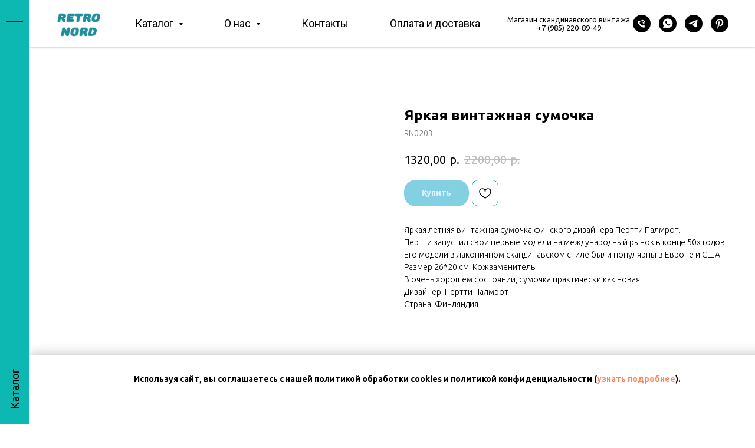

--- FILE ---
content_type: text/html; charset=UTF-8
request_url: https://members.tildaapi.com/api/getstyles/
body_size: 508
content:
{"status":"ok","data":{"controlblock":{"user_size":"60px","user_size_mobile":"60px","user_background":"#000000","user_background_opacity":"80","user_border_color":"#ffffff","user_vertical_coordinate_px":"20px","user_vertical_coordinate_mobile_px":"35px","user_horizontal_coordinate_px":"20px","user_horizontal_coordinate_mobile_px":"10px"},"welcomepage":{"typeId":"default","ordersManagementShowOrders":true,"ordersManagementShowPurchased":true,"ordersManagementShowAddresses":true,"ordersManagementShowProfile":true},"registrationpage":[],"fonts":{"rf_id":"","bgcolor":"","gf_fonts":"family=Ubuntu:wght@300;400;500;600;700&family=Roboto:wght@300;400;500;700&subset=latin,cyrillic","textfont":"Roboto","tf_fonts":"","fontsswap":"","linecolor":"","linkcolor":"","textcolor":"","typekitid":"","headlinefont":"Ubuntu","myfonts_json":"","textfontsize":"","customcssfile":"","headlinecolor":"","linklinecolor":"","linkcolorhover":"","linklineheight":"","textfontweight":"","tf_fonts_selected":"","headlinefontweight":"","linklinecolorhover":""},"allowselfreg":true,"logolink":null,"projectlang":""}}